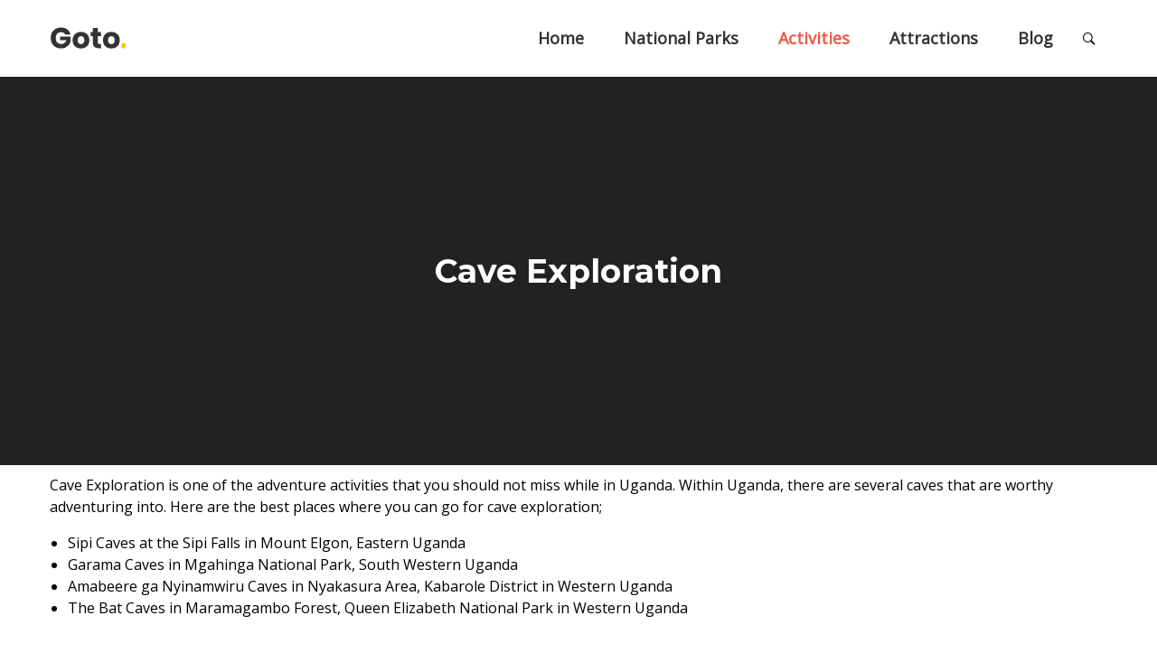

--- FILE ---
content_type: text/html; charset=UTF-8
request_url: https://www.tourismuganda.org/activities/cave-exploration/
body_size: 12009
content:
<!DOCTYPE html>

<html dir="ltr" lang="en-US" prefix="og: https://ogp.me/ns#">

<head itemscope="itemscope" itemtype="https://schema.org/WebSite" >
	<meta charset="UTF-8">
	<meta name="viewport" content="width=device-width, initial-scale=1">
	<link rel="profile" href="https://gmpg.org/xfn/11">

	<title>Cave Exploration in Uganda - Activities - Tourism Uganda</title>
<style type="text/css">input, select, textarea, button{font-family: Open Sans, sans-serif!important}</style>
		<!-- All in One SEO 4.8.1.1 - aioseo.com -->
	<meta name="description" content="Cave Exploration is one of the adventure activities that you should not miss while in Uganda. Within Uganda, there are several caves that are worthy adventuring into. Here are the best places where you can go for cave exploration; Sipi Caves at the Sipi Falls in Mount Elgon, Eastern Uganda Garama Caves in Mgahinga National" />
	<meta name="robots" content="max-image-preview:large" />
	<link rel="canonical" href="https://www.tourismuganda.org/activities/cave-exploration/" />
	<meta name="generator" content="All in One SEO (AIOSEO) 4.8.1.1" />
		<meta property="og:locale" content="en_US" />
		<meta property="og:site_name" content="Tourism Uganda - Uganda Travel and Tourism Guide" />
		<meta property="og:type" content="article" />
		<meta property="og:title" content="Cave Exploration in Uganda - Activities - Tourism Uganda" />
		<meta property="og:description" content="Cave Exploration is one of the adventure activities that you should not miss while in Uganda. Within Uganda, there are several caves that are worthy adventuring into. Here are the best places where you can go for cave exploration; Sipi Caves at the Sipi Falls in Mount Elgon, Eastern Uganda Garama Caves in Mgahinga National" />
		<meta property="og:url" content="https://www.tourismuganda.org/activities/cave-exploration/" />
		<meta property="article:published_time" content="2021-06-24T20:10:56+00:00" />
		<meta property="article:modified_time" content="2021-06-24T20:10:56+00:00" />
		<meta name="twitter:card" content="summary_large_image" />
		<meta name="twitter:title" content="Cave Exploration in Uganda - Activities - Tourism Uganda" />
		<meta name="twitter:description" content="Cave Exploration is one of the adventure activities that you should not miss while in Uganda. Within Uganda, there are several caves that are worthy adventuring into. Here are the best places where you can go for cave exploration; Sipi Caves at the Sipi Falls in Mount Elgon, Eastern Uganda Garama Caves in Mgahinga National" />
		<script type="application/ld+json" class="aioseo-schema">
			{"@context":"https:\/\/schema.org","@graph":[{"@type":"BreadcrumbList","@id":"https:\/\/www.tourismuganda.org\/activities\/cave-exploration\/#breadcrumblist","itemListElement":[{"@type":"ListItem","@id":"https:\/\/www.tourismuganda.org\/#listItem","position":1,"name":"Home","item":"https:\/\/www.tourismuganda.org\/","nextItem":{"@type":"ListItem","@id":"https:\/\/www.tourismuganda.org\/activities\/#listItem","name":"Activities"}},{"@type":"ListItem","@id":"https:\/\/www.tourismuganda.org\/activities\/#listItem","position":2,"name":"Activities","item":"https:\/\/www.tourismuganda.org\/activities\/","nextItem":{"@type":"ListItem","@id":"https:\/\/www.tourismuganda.org\/activities\/cave-exploration\/#listItem","name":"Cave Exploration"},"previousItem":{"@type":"ListItem","@id":"https:\/\/www.tourismuganda.org\/#listItem","name":"Home"}},{"@type":"ListItem","@id":"https:\/\/www.tourismuganda.org\/activities\/cave-exploration\/#listItem","position":3,"name":"Cave Exploration","previousItem":{"@type":"ListItem","@id":"https:\/\/www.tourismuganda.org\/activities\/#listItem","name":"Activities"}}]},{"@type":"Organization","@id":"https:\/\/www.tourismuganda.org\/#organization","name":"Tourism Uganda","description":"Uganda Travel and Tourism Guide","url":"https:\/\/www.tourismuganda.org\/"},{"@type":"WebPage","@id":"https:\/\/www.tourismuganda.org\/activities\/cave-exploration\/#webpage","url":"https:\/\/www.tourismuganda.org\/activities\/cave-exploration\/","name":"Cave Exploration in Uganda - Activities - Tourism Uganda","description":"Cave Exploration is one of the adventure activities that you should not miss while in Uganda. Within Uganda, there are several caves that are worthy adventuring into. Here are the best places where you can go for cave exploration; Sipi Caves at the Sipi Falls in Mount Elgon, Eastern Uganda Garama Caves in Mgahinga National","inLanguage":"en-US","isPartOf":{"@id":"https:\/\/www.tourismuganda.org\/#website"},"breadcrumb":{"@id":"https:\/\/www.tourismuganda.org\/activities\/cave-exploration\/#breadcrumblist"},"datePublished":"2021-06-24T20:10:56+00:00","dateModified":"2021-06-24T20:10:56+00:00"},{"@type":"WebSite","@id":"https:\/\/www.tourismuganda.org\/#website","url":"https:\/\/www.tourismuganda.org\/","name":"Tourism Uganda","description":"Uganda Travel and Tourism Guide","inLanguage":"en-US","publisher":{"@id":"https:\/\/www.tourismuganda.org\/#organization"}}]}
		</script>
		<!-- All in One SEO -->

<link rel='dns-prefetch' href='//fonts.googleapis.com' />
<link rel="alternate" type="application/rss+xml" title="Tourism Uganda &raquo; Feed" href="https://www.tourismuganda.org/feed/" />
<link rel="alternate" type="application/rss+xml" title="Tourism Uganda &raquo; Comments Feed" href="https://www.tourismuganda.org/comments/feed/" />
<link rel="alternate" title="oEmbed (JSON)" type="application/json+oembed" href="https://www.tourismuganda.org/wp-json/oembed/1.0/embed?url=https%3A%2F%2Fwww.tourismuganda.org%2Factivities%2Fcave-exploration%2F" />
<link rel="alternate" title="oEmbed (XML)" type="text/xml+oembed" href="https://www.tourismuganda.org/wp-json/oembed/1.0/embed?url=https%3A%2F%2Fwww.tourismuganda.org%2Factivities%2Fcave-exploration%2F&#038;format=xml" />
<style id='wp-img-auto-sizes-contain-inline-css' type='text/css'>
img:is([sizes=auto i],[sizes^="auto," i]){contain-intrinsic-size:3000px 1500px}
/*# sourceURL=wp-img-auto-sizes-contain-inline-css */
</style>
<style id='wp-emoji-styles-inline-css' type='text/css'>

	img.wp-smiley, img.emoji {
		display: inline !important;
		border: none !important;
		box-shadow: none !important;
		height: 1em !important;
		width: 1em !important;
		margin: 0 0.07em !important;
		vertical-align: -0.1em !important;
		background: none !important;
		padding: 0 !important;
	}
/*# sourceURL=wp-emoji-styles-inline-css */
</style>
<style id='wp-block-library-inline-css' type='text/css'>
:root{--wp-block-synced-color:#7a00df;--wp-block-synced-color--rgb:122,0,223;--wp-bound-block-color:var(--wp-block-synced-color);--wp-editor-canvas-background:#ddd;--wp-admin-theme-color:#007cba;--wp-admin-theme-color--rgb:0,124,186;--wp-admin-theme-color-darker-10:#006ba1;--wp-admin-theme-color-darker-10--rgb:0,107,160.5;--wp-admin-theme-color-darker-20:#005a87;--wp-admin-theme-color-darker-20--rgb:0,90,135;--wp-admin-border-width-focus:2px}@media (min-resolution:192dpi){:root{--wp-admin-border-width-focus:1.5px}}.wp-element-button{cursor:pointer}:root .has-very-light-gray-background-color{background-color:#eee}:root .has-very-dark-gray-background-color{background-color:#313131}:root .has-very-light-gray-color{color:#eee}:root .has-very-dark-gray-color{color:#313131}:root .has-vivid-green-cyan-to-vivid-cyan-blue-gradient-background{background:linear-gradient(135deg,#00d084,#0693e3)}:root .has-purple-crush-gradient-background{background:linear-gradient(135deg,#34e2e4,#4721fb 50%,#ab1dfe)}:root .has-hazy-dawn-gradient-background{background:linear-gradient(135deg,#faaca8,#dad0ec)}:root .has-subdued-olive-gradient-background{background:linear-gradient(135deg,#fafae1,#67a671)}:root .has-atomic-cream-gradient-background{background:linear-gradient(135deg,#fdd79a,#004a59)}:root .has-nightshade-gradient-background{background:linear-gradient(135deg,#330968,#31cdcf)}:root .has-midnight-gradient-background{background:linear-gradient(135deg,#020381,#2874fc)}:root{--wp--preset--font-size--normal:16px;--wp--preset--font-size--huge:42px}.has-regular-font-size{font-size:1em}.has-larger-font-size{font-size:2.625em}.has-normal-font-size{font-size:var(--wp--preset--font-size--normal)}.has-huge-font-size{font-size:var(--wp--preset--font-size--huge)}.has-text-align-center{text-align:center}.has-text-align-left{text-align:left}.has-text-align-right{text-align:right}.has-fit-text{white-space:nowrap!important}#end-resizable-editor-section{display:none}.aligncenter{clear:both}.items-justified-left{justify-content:flex-start}.items-justified-center{justify-content:center}.items-justified-right{justify-content:flex-end}.items-justified-space-between{justify-content:space-between}.screen-reader-text{border:0;clip-path:inset(50%);height:1px;margin:-1px;overflow:hidden;padding:0;position:absolute;width:1px;word-wrap:normal!important}.screen-reader-text:focus{background-color:#ddd;clip-path:none;color:#444;display:block;font-size:1em;height:auto;left:5px;line-height:normal;padding:15px 23px 14px;text-decoration:none;top:5px;width:auto;z-index:100000}html :where(.has-border-color){border-style:solid}html :where([style*=border-top-color]){border-top-style:solid}html :where([style*=border-right-color]){border-right-style:solid}html :where([style*=border-bottom-color]){border-bottom-style:solid}html :where([style*=border-left-color]){border-left-style:solid}html :where([style*=border-width]){border-style:solid}html :where([style*=border-top-width]){border-top-style:solid}html :where([style*=border-right-width]){border-right-style:solid}html :where([style*=border-bottom-width]){border-bottom-style:solid}html :where([style*=border-left-width]){border-left-style:solid}html :where(img[class*=wp-image-]){height:auto;max-width:100%}:where(figure){margin:0 0 1em}html :where(.is-position-sticky){--wp-admin--admin-bar--position-offset:var(--wp-admin--admin-bar--height,0px)}@media screen and (max-width:600px){html :where(.is-position-sticky){--wp-admin--admin-bar--position-offset:0px}}

/*# sourceURL=wp-block-library-inline-css */
</style><link rel='stylesheet' id='wc-blocks-style-css' href='https://www.tourismuganda.org/wp-content/plugins/woocommerce/assets/client/blocks/wc-blocks.css?ver=wc-10.4.3' type='text/css' media='all' />
<style id='global-styles-inline-css' type='text/css'>
:root{--wp--preset--aspect-ratio--square: 1;--wp--preset--aspect-ratio--4-3: 4/3;--wp--preset--aspect-ratio--3-4: 3/4;--wp--preset--aspect-ratio--3-2: 3/2;--wp--preset--aspect-ratio--2-3: 2/3;--wp--preset--aspect-ratio--16-9: 16/9;--wp--preset--aspect-ratio--9-16: 9/16;--wp--preset--color--black: #000000;--wp--preset--color--cyan-bluish-gray: #abb8c3;--wp--preset--color--white: #ffffff;--wp--preset--color--pale-pink: #f78da7;--wp--preset--color--vivid-red: #cf2e2e;--wp--preset--color--luminous-vivid-orange: #ff6900;--wp--preset--color--luminous-vivid-amber: #fcb900;--wp--preset--color--light-green-cyan: #7bdcb5;--wp--preset--color--vivid-green-cyan: #00d084;--wp--preset--color--pale-cyan-blue: #8ed1fc;--wp--preset--color--vivid-cyan-blue: #0693e3;--wp--preset--color--vivid-purple: #9b51e0;--wp--preset--gradient--vivid-cyan-blue-to-vivid-purple: linear-gradient(135deg,rgb(6,147,227) 0%,rgb(155,81,224) 100%);--wp--preset--gradient--light-green-cyan-to-vivid-green-cyan: linear-gradient(135deg,rgb(122,220,180) 0%,rgb(0,208,130) 100%);--wp--preset--gradient--luminous-vivid-amber-to-luminous-vivid-orange: linear-gradient(135deg,rgb(252,185,0) 0%,rgb(255,105,0) 100%);--wp--preset--gradient--luminous-vivid-orange-to-vivid-red: linear-gradient(135deg,rgb(255,105,0) 0%,rgb(207,46,46) 100%);--wp--preset--gradient--very-light-gray-to-cyan-bluish-gray: linear-gradient(135deg,rgb(238,238,238) 0%,rgb(169,184,195) 100%);--wp--preset--gradient--cool-to-warm-spectrum: linear-gradient(135deg,rgb(74,234,220) 0%,rgb(151,120,209) 20%,rgb(207,42,186) 40%,rgb(238,44,130) 60%,rgb(251,105,98) 80%,rgb(254,248,76) 100%);--wp--preset--gradient--blush-light-purple: linear-gradient(135deg,rgb(255,206,236) 0%,rgb(152,150,240) 100%);--wp--preset--gradient--blush-bordeaux: linear-gradient(135deg,rgb(254,205,165) 0%,rgb(254,45,45) 50%,rgb(107,0,62) 100%);--wp--preset--gradient--luminous-dusk: linear-gradient(135deg,rgb(255,203,112) 0%,rgb(199,81,192) 50%,rgb(65,88,208) 100%);--wp--preset--gradient--pale-ocean: linear-gradient(135deg,rgb(255,245,203) 0%,rgb(182,227,212) 50%,rgb(51,167,181) 100%);--wp--preset--gradient--electric-grass: linear-gradient(135deg,rgb(202,248,128) 0%,rgb(113,206,126) 100%);--wp--preset--gradient--midnight: linear-gradient(135deg,rgb(2,3,129) 0%,rgb(40,116,252) 100%);--wp--preset--font-size--small: 13px;--wp--preset--font-size--medium: 20px;--wp--preset--font-size--large: 36px;--wp--preset--font-size--x-large: 42px;--wp--preset--spacing--20: 0.44rem;--wp--preset--spacing--30: 0.67rem;--wp--preset--spacing--40: 1rem;--wp--preset--spacing--50: 1.5rem;--wp--preset--spacing--60: 2.25rem;--wp--preset--spacing--70: 3.38rem;--wp--preset--spacing--80: 5.06rem;--wp--preset--shadow--natural: 6px 6px 9px rgba(0, 0, 0, 0.2);--wp--preset--shadow--deep: 12px 12px 50px rgba(0, 0, 0, 0.4);--wp--preset--shadow--sharp: 6px 6px 0px rgba(0, 0, 0, 0.2);--wp--preset--shadow--outlined: 6px 6px 0px -3px rgb(255, 255, 255), 6px 6px rgb(0, 0, 0);--wp--preset--shadow--crisp: 6px 6px 0px rgb(0, 0, 0);}:where(.is-layout-flex){gap: 0.5em;}:where(.is-layout-grid){gap: 0.5em;}body .is-layout-flex{display: flex;}.is-layout-flex{flex-wrap: wrap;align-items: center;}.is-layout-flex > :is(*, div){margin: 0;}body .is-layout-grid{display: grid;}.is-layout-grid > :is(*, div){margin: 0;}:where(.wp-block-columns.is-layout-flex){gap: 2em;}:where(.wp-block-columns.is-layout-grid){gap: 2em;}:where(.wp-block-post-template.is-layout-flex){gap: 1.25em;}:where(.wp-block-post-template.is-layout-grid){gap: 1.25em;}.has-black-color{color: var(--wp--preset--color--black) !important;}.has-cyan-bluish-gray-color{color: var(--wp--preset--color--cyan-bluish-gray) !important;}.has-white-color{color: var(--wp--preset--color--white) !important;}.has-pale-pink-color{color: var(--wp--preset--color--pale-pink) !important;}.has-vivid-red-color{color: var(--wp--preset--color--vivid-red) !important;}.has-luminous-vivid-orange-color{color: var(--wp--preset--color--luminous-vivid-orange) !important;}.has-luminous-vivid-amber-color{color: var(--wp--preset--color--luminous-vivid-amber) !important;}.has-light-green-cyan-color{color: var(--wp--preset--color--light-green-cyan) !important;}.has-vivid-green-cyan-color{color: var(--wp--preset--color--vivid-green-cyan) !important;}.has-pale-cyan-blue-color{color: var(--wp--preset--color--pale-cyan-blue) !important;}.has-vivid-cyan-blue-color{color: var(--wp--preset--color--vivid-cyan-blue) !important;}.has-vivid-purple-color{color: var(--wp--preset--color--vivid-purple) !important;}.has-black-background-color{background-color: var(--wp--preset--color--black) !important;}.has-cyan-bluish-gray-background-color{background-color: var(--wp--preset--color--cyan-bluish-gray) !important;}.has-white-background-color{background-color: var(--wp--preset--color--white) !important;}.has-pale-pink-background-color{background-color: var(--wp--preset--color--pale-pink) !important;}.has-vivid-red-background-color{background-color: var(--wp--preset--color--vivid-red) !important;}.has-luminous-vivid-orange-background-color{background-color: var(--wp--preset--color--luminous-vivid-orange) !important;}.has-luminous-vivid-amber-background-color{background-color: var(--wp--preset--color--luminous-vivid-amber) !important;}.has-light-green-cyan-background-color{background-color: var(--wp--preset--color--light-green-cyan) !important;}.has-vivid-green-cyan-background-color{background-color: var(--wp--preset--color--vivid-green-cyan) !important;}.has-pale-cyan-blue-background-color{background-color: var(--wp--preset--color--pale-cyan-blue) !important;}.has-vivid-cyan-blue-background-color{background-color: var(--wp--preset--color--vivid-cyan-blue) !important;}.has-vivid-purple-background-color{background-color: var(--wp--preset--color--vivid-purple) !important;}.has-black-border-color{border-color: var(--wp--preset--color--black) !important;}.has-cyan-bluish-gray-border-color{border-color: var(--wp--preset--color--cyan-bluish-gray) !important;}.has-white-border-color{border-color: var(--wp--preset--color--white) !important;}.has-pale-pink-border-color{border-color: var(--wp--preset--color--pale-pink) !important;}.has-vivid-red-border-color{border-color: var(--wp--preset--color--vivid-red) !important;}.has-luminous-vivid-orange-border-color{border-color: var(--wp--preset--color--luminous-vivid-orange) !important;}.has-luminous-vivid-amber-border-color{border-color: var(--wp--preset--color--luminous-vivid-amber) !important;}.has-light-green-cyan-border-color{border-color: var(--wp--preset--color--light-green-cyan) !important;}.has-vivid-green-cyan-border-color{border-color: var(--wp--preset--color--vivid-green-cyan) !important;}.has-pale-cyan-blue-border-color{border-color: var(--wp--preset--color--pale-cyan-blue) !important;}.has-vivid-cyan-blue-border-color{border-color: var(--wp--preset--color--vivid-cyan-blue) !important;}.has-vivid-purple-border-color{border-color: var(--wp--preset--color--vivid-purple) !important;}.has-vivid-cyan-blue-to-vivid-purple-gradient-background{background: var(--wp--preset--gradient--vivid-cyan-blue-to-vivid-purple) !important;}.has-light-green-cyan-to-vivid-green-cyan-gradient-background{background: var(--wp--preset--gradient--light-green-cyan-to-vivid-green-cyan) !important;}.has-luminous-vivid-amber-to-luminous-vivid-orange-gradient-background{background: var(--wp--preset--gradient--luminous-vivid-amber-to-luminous-vivid-orange) !important;}.has-luminous-vivid-orange-to-vivid-red-gradient-background{background: var(--wp--preset--gradient--luminous-vivid-orange-to-vivid-red) !important;}.has-very-light-gray-to-cyan-bluish-gray-gradient-background{background: var(--wp--preset--gradient--very-light-gray-to-cyan-bluish-gray) !important;}.has-cool-to-warm-spectrum-gradient-background{background: var(--wp--preset--gradient--cool-to-warm-spectrum) !important;}.has-blush-light-purple-gradient-background{background: var(--wp--preset--gradient--blush-light-purple) !important;}.has-blush-bordeaux-gradient-background{background: var(--wp--preset--gradient--blush-bordeaux) !important;}.has-luminous-dusk-gradient-background{background: var(--wp--preset--gradient--luminous-dusk) !important;}.has-pale-ocean-gradient-background{background: var(--wp--preset--gradient--pale-ocean) !important;}.has-electric-grass-gradient-background{background: var(--wp--preset--gradient--electric-grass) !important;}.has-midnight-gradient-background{background: var(--wp--preset--gradient--midnight) !important;}.has-small-font-size{font-size: var(--wp--preset--font-size--small) !important;}.has-medium-font-size{font-size: var(--wp--preset--font-size--medium) !important;}.has-large-font-size{font-size: var(--wp--preset--font-size--large) !important;}.has-x-large-font-size{font-size: var(--wp--preset--font-size--x-large) !important;}
/*# sourceURL=global-styles-inline-css */
</style>

<style id='classic-theme-styles-inline-css' type='text/css'>
/*! This file is auto-generated */
.wp-block-button__link{color:#fff;background-color:#32373c;border-radius:9999px;box-shadow:none;text-decoration:none;padding:calc(.667em + 2px) calc(1.333em + 2px);font-size:1.125em}.wp-block-file__button{background:#32373c;color:#fff;text-decoration:none}
/*# sourceURL=/wp-includes/css/classic-themes.min.css */
</style>
<link rel='stylesheet' id='rs-plugin-settings-css' href='https://www.tourismuganda.org/wp-content/plugins/revolution-slider/public/assets/css/settings.css?ver=5.4.8.3' type='text/css' media='all' />
<style id='rs-plugin-settings-inline-css' type='text/css'>
#rs-demo-id {}
/*# sourceURL=rs-plugin-settings-inline-css */
</style>
<link rel='stylesheet' id='woocommerce-layout-css' href='https://www.tourismuganda.org/wp-content/plugins/woocommerce/assets/css/woocommerce-layout.css?ver=10.4.3' type='text/css' media='all' />
<link rel='stylesheet' id='woocommerce-smallscreen-css' href='https://www.tourismuganda.org/wp-content/plugins/woocommerce/assets/css/woocommerce-smallscreen.css?ver=10.4.3' type='text/css' media='only screen and (max-width: 768px)' />
<link rel='stylesheet' id='woocommerce-general-css' href='https://www.tourismuganda.org/wp-content/plugins/woocommerce/assets/css/woocommerce.css?ver=10.4.3' type='text/css' media='all' />
<style id='woocommerce-inline-inline-css' type='text/css'>
.woocommerce form .form-row .required { visibility: visible; }
/*# sourceURL=woocommerce-inline-inline-css */
</style>
<link rel='stylesheet' id='goto-theme-style-css' href='https://www.tourismuganda.org/wp-content/themes/guide/style.css?ver=6.9' type='text/css' media='all' />
<link rel='stylesheet' id='a171e01197ca0c7babcdb28de9886b37-css' href='//fonts.googleapis.com/css?family=Montserrat:regular' type='text/css' media='all' />
<link rel='stylesheet' id='376db17254fb7def71c704a3ccc30ad6-css' href='//fonts.googleapis.com/css?family=Montserrat:600' type='text/css' media='all' />
<link rel='stylesheet' id='cd5a600ed2c60db1aac0d860643bdfef-css' href='//fonts.googleapis.com/css?family=Open+Sans:regular' type='text/css' media='all' />
<link rel='stylesheet' id='cca7a1e8cbdedf0b4cebaad450abffaf-css' href='//fonts.googleapis.com/css?family=Montserrat:700' type='text/css' media='all' />
<link rel='stylesheet' id='guide_no-kirki-css' href='https://www.tourismuganda.org/wp-content/themes/guide/css/custom.css' type='text/css' media='all' />
<style id='guide_no-kirki-inline-css' type='text/css'>
@media ( min-width: 992px ){.header-layout-1 .header-box{background-color:#fff;}.header-layout-1 .theme-primary-menu > li > a,.header-layout-1 #theme-search-btn{font-weight:700;font-size:18px;}.header-layout-1 .theme-primary-menu .sub-menu a{font-size:14px;}.header-layout-2 .header-box{background-color:rgba(255, 255, 255, 0);}.header-layout-2 .theme-primary-menu > li > a,.header-layout-2 #theme-search-btn{font-family:Montserrat;font-weight:400;font-size:14px;letter-spacing:0;text-transform:none;color:#fff;}.header-layout-2 .theme-primary-menu .sub-menu a{font-family:Montserrat;font-weight:400;font-size:13px;letter-spacing:0;text-transform:none;color:#333;}.header-layout-3 .header-box{background-color:#0000;}.header-layout-3 .theme-primary-menu > li > a,.header-layout-3 .search-btn,.header-layout-3 .tel-number{font-family:Montserrat;font-weight:600;font-size:14px;letter-spacing:0;text-transform:none;color:#333;}.header-layout-3 .theme-primary-menu .sub-menu a{font-family:Montserrat;font-weight:600;font-size:13px;letter-spacing:0;text-transform:none;color:#8f8f8f;}}.header-layout-1 .theme-primary-menu li.current-menu-item > a,.header-layout-1 .theme-primary-menu > li.current-menu-ancestor > a,.header-layout-1 .theme-primary-menu > li.current-menu-parent > a,.header-layout-1 .theme-primary-menu > li.current_page_parent > a,.header-layout-1 .theme-primary-menu > li.current_page_ancestor > a,.header-layout-1 .theme-primary-menu > li > a:hover,.header-layout-1 .theme-primary-menu > li:hover > a,.header-layout-1 .theme-primary-menu li ul a:hover,.header-layout-1 .theme-primary-menu > li:not(.menu-item-has-mega-menu) ul a:hover,.header-layout-1 .theme-primary-menu .mega-menu-row .sub-menu a:hover,.header-layout-1 #theme-search-btn:hover{color:#ec5849;}.header-layout-2 .theme-primary-menu li.current-menu-item > a,.header-layout-2 .theme-primary-menu > li.current-menu-ancestor > a,.header-layout-2 .theme-primary-menu > li.current-menu-parent > a,.header-layout-2 .theme-primary-menu > li.current_page_parent > a,.header-layout-2 .theme-primary-menu > li.current_page_ancestor > a,.header-layout-2 .theme-primary-menu > li > a:hover,.header-layout-2 .theme-primary-menu > li:hover > a,.header-layout-2 .theme-primary-menu li ul a:hover,.header-layout-2 .theme-primary-menu > li:not(.menu-item-has-mega-menu) ul a:hover,.header-layout-2 .theme-primary-menu .mega-menu-row .sub-menu a:hover,.header-layout-2 #theme-search-btn:hover{color:#ec5849;}.header-layout-3 .theme-primary-menu li.current-menu-item > a,.header-layout-3 .theme-primary-menu > li.current-menu-ancestor > a,.header-layout-3 .theme-primary-menu > li.current-menu-parent > a,.header-layout-3 .theme-primary-menu > li.current_page_parent > a,.header-layout-3 .theme-primary-menu > li.current_page_ancestor > a,.header-layout-3 .theme-primary-menu > li > a:hover,.header-layout-3 .theme-primary-menu > li:hover > a,.header-layout-3 .theme-primary-menu li ul a:hover,.header-layout-3 .theme-primary-menu > li:not(.menu-item-has-mega-menu) ul a:hover,.header-layout-3 .theme-primary-menu .mega-menu-row .sub-menu a:hover{color:#ec5849;}.page-title, .crums-item, .crums-item span{color:#ffffff;}.page-header{margin-bottom:10px;height:430px;background-color:#222;background-image:url("https://www.ugandatouristsites.com/wp-content/uploads/2022/04/Karamoja.jpg");background-repeat:no-repeat;background-position:center center;background-size:cover;background-attachment:fixed;}.page-header .container{justify-content:center;align-items:center;}.single-ht_tour #main{background-color:#f6f6f6;}a:hover,.content-wrap .blog-read-more,.comment-info a,.form-submit input[type="submit"]:hover,.footer-subscribe-form button:hover,.wpcf7-form input[type="submit"]:hover,.tour-price span,.tour-table-info .editor-icon-untick,#clear-all-key,.wd-dest-layout-grid .wdd-item:hover .wddc-name,.wd-dest-layout-carousel .wdd-item:hover .wddc-name,.elementor-shortcode .wpcf7 form input.wpcf7-submit:hover,.back-to-home:hover,.bl-read-more,.tour-acc-head.active,.tour-navbox a.active,.tour-navbox a:hover{color:#ec5849;}.page-numbers.current,.cover-image time,.comment-info a:hover,.form-submit input[type="submit"],.footer-subscribe-form button,.tour-section-title:before,.tour-acc-item:first-of-type:after,.tour-acc-item:last-of-type:after,.wpcf7-form input[type="submit"],.trh-price-box,.tli-price,.place-search-spn button,.wd-tours-layout-carousel .wdt-percent-sale,.wd-tours-layout-carousel .wdt-url-btn:hover,.wd-dest-layout-grid .wddc-price,.wd-dest-layout-carousel .wddc-price,.elementor-shortcode .wpcf7 form input.wpcf7-submit,.back-to-home,.wd-blog-list .bl-date,.theme-menu-label,.landing-btn{background-color:#ec5849;}.comment-info a,.form-submit input[type="submit"],.widget_tag_cloud a:hover,.footer-subscribe-form button,.wpcf7-form input[type="submit"],.wd-tours-layout-carousel .wdt-url-btn,.elementor-shortcode .wpcf7 form input.wpcf7-submit,.back-to-home,.tagcloud a:hover:before,#preloader:before{border-color:#ec5849;}.tour-navbox a.active{border-bottom-color:#ec5849;}blockquote{border-left-color:#ec5849;}.rating-stars:before,.tour-desc-icon,.rating .fa.fa-star.voted,.wrap-rating.in-post .rating:hover .fa.fa-star.over,.tour-contactform-tick span,.tour-table-info .editor-icon-tick,.tl-view-btn.active,.tour-view-list .tlc-cat:before{color:#03ab96;}.tour-average,.tour-acc-item:not(:first-of-type):not(:last-of-type):after,.tl-sidebar-title,.dp:before, .dp-days a:hover, .dp-days a.dp-current, .dp-selected,.tl-sidebar-block .slider-fill,.wdp-sticky,.single-tour-2 .tour-lightbox-btn,#tl-topbar:before{background-color:#03ab96;}.tl-view-btn.active,.dp-days .dp-day-today{border-color:#03ab96;}.tour-right-sidebar .tour-price-box,.tour-price-box .tour-sale-rate:after{border-top-color:#03ab96;}body{font-family:Open Sans;font-weight:;color:#000000;font-size:16px;line-height:24px;letter-spacing:0px;text-transform:none;font-backup:;font-style:normal;}a,.wd-dest-layout-grid .wdd-item:hover .wddc-count,.wd-dest-layout-carousel .wdd-item:hover .wddc-count,input,select,textarea,button{font-family:Open Sans;font-weight:;color:#000000;font-size:16px;line-height:24px;letter-spacing:0px;text-transform:none;font-backup:;font-style:normal;}input,select,textarea,button{font-family:Open Sans;font-weight:;color:#000000;font-size:16px;line-height:24px;letter-spacing:0px;text-transform:none;font-backup:;font-style:normal;}.tl-radio-input input:checked + label >span:before{font-family:Open Sans;font-weight:;color:#000000;font-size:16px;line-height:24px;letter-spacing:0px;text-transform:none;font-backup:;font-style:normal;}h1, h2, h3, h4, h5, h6{font-family:Montserrat;font-weight:700;line-height:1.2em;color:#333;letter-spacing:0;text-transform:none;}.place-search-spn button,.wd-tours-layout-carousel .wdt-price,.tour-view-list .tlc-short-info strong,.tl-sidebar-title,#tl-results-count,.tl-view-as span:first-child,.tl-topbar-sortby,.wpcf7-form input[type="submit"],.landing-btn{font-family:Montserrat;font-weight:700;line-height:1.2em;color:#333;letter-spacing:0;text-transform:none;}.tour-table-info td:first-of-type{font-family:Montserrat;font-weight:700;line-height:1.2em;color:#333;letter-spacing:0;text-transform:none;}h1{font-size:42px;}h2{font-size:36px;}h3{font-size:30px;}h4{font-size:24px;}h5{font-size:20px;}h6{font-size:18px;}.theme-footer,.theme-footer .widget-title,.theme-footer a{color:rgba(255, 255, 255, 0.8);}.theme-footer{background-color:#222;background-repeat:no-repeat;background-position:center center;background-size:cover;background-attachment:scroll;}.theme-footer-menu .sub-menu{background-color:#222;background-repeat:no-repeat;background-position:center center;background-size:cover;background-attachment:scroll;}
/*# sourceURL=guide_no-kirki-inline-css */
</style>
<script type="text/javascript" src="https://www.tourismuganda.org/wp-includes/js/jquery/jquery.min.js?ver=3.7.1" id="jquery-core-js"></script>
<script type="text/javascript" src="https://www.tourismuganda.org/wp-includes/js/jquery/jquery-migrate.min.js?ver=3.4.1" id="jquery-migrate-js"></script>
<script type="text/javascript" src="https://www.tourismuganda.org/wp-content/plugins/revolution-slider/public/assets/js/jquery.themepunch.tools.min.js?ver=5.4.8.3" id="tp-tools-js"></script>
<script type="text/javascript" src="https://www.tourismuganda.org/wp-content/plugins/revolution-slider/public/assets/js/jquery.themepunch.revolution.min.js?ver=5.4.8.3" id="revmin-js"></script>
<script type="text/javascript" src="https://www.tourismuganda.org/wp-content/plugins/woocommerce/assets/js/jquery-blockui/jquery.blockUI.min.js?ver=2.7.0-wc.10.4.3" id="wc-jquery-blockui-js" data-wp-strategy="defer"></script>
<script type="text/javascript" id="wc-add-to-cart-js-extra">
/* <![CDATA[ */
var wc_add_to_cart_params = {"ajax_url":"/wp-admin/admin-ajax.php","wc_ajax_url":"/?wc-ajax=%%endpoint%%","i18n_view_cart":"View cart","cart_url":"https://www.tourismuganda.org","is_cart":"","cart_redirect_after_add":"no"};
//# sourceURL=wc-add-to-cart-js-extra
/* ]]> */
</script>
<script type="text/javascript" src="https://www.tourismuganda.org/wp-content/plugins/woocommerce/assets/js/frontend/add-to-cart.min.js?ver=10.4.3" id="wc-add-to-cart-js" data-wp-strategy="defer"></script>
<script type="text/javascript" src="https://www.tourismuganda.org/wp-content/plugins/woocommerce/assets/js/js-cookie/js.cookie.min.js?ver=2.1.4-wc.10.4.3" id="wc-js-cookie-js" defer="defer" data-wp-strategy="defer"></script>
<script type="text/javascript" id="woocommerce-js-extra">
/* <![CDATA[ */
var woocommerce_params = {"ajax_url":"/wp-admin/admin-ajax.php","wc_ajax_url":"/?wc-ajax=%%endpoint%%","i18n_password_show":"Show password","i18n_password_hide":"Hide password"};
//# sourceURL=woocommerce-js-extra
/* ]]> */
</script>
<script type="text/javascript" src="https://www.tourismuganda.org/wp-content/plugins/woocommerce/assets/js/frontend/woocommerce.min.js?ver=10.4.3" id="woocommerce-js" defer="defer" data-wp-strategy="defer"></script>
<script type="text/javascript" src="https://www.tourismuganda.org/wp-content/plugins/js_composer/assets/js/vendors/woocommerce-add-to-cart.js?ver=6.10.0" id="vc_woocommerce-add-to-cart-js-js"></script>
<link rel="https://api.w.org/" href="https://www.tourismuganda.org/wp-json/" /><link rel="alternate" title="JSON" type="application/json" href="https://www.tourismuganda.org/wp-json/wp/v2/pages/169" /><link rel="EditURI" type="application/rsd+xml" title="RSD" href="https://www.tourismuganda.org/xmlrpc.php?rsd" />
<meta name="generator" content="WordPress 6.9" />
<meta name="generator" content="WooCommerce 10.4.3" />
<link rel='shortlink' href='https://www.tourismuganda.org/?p=169' />
	<noscript><style>.woocommerce-product-gallery{ opacity: 1 !important; }</style></noscript>
	<meta name="generator" content="Powered by WPBakery Page Builder - drag and drop page builder for WordPress."/>
<meta name="generator" content="Powered by Slider Revolution 5.4.8.3 - responsive, Mobile-Friendly Slider Plugin for WordPress with comfortable drag and drop interface." />
<script type="text/javascript">function setREVStartSize(e){									
						try{ e.c=jQuery(e.c);var i=jQuery(window).width(),t=9999,r=0,n=0,l=0,f=0,s=0,h=0;
							if(e.responsiveLevels&&(jQuery.each(e.responsiveLevels,function(e,f){f>i&&(t=r=f,l=e),i>f&&f>r&&(r=f,n=e)}),t>r&&(l=n)),f=e.gridheight[l]||e.gridheight[0]||e.gridheight,s=e.gridwidth[l]||e.gridwidth[0]||e.gridwidth,h=i/s,h=h>1?1:h,f=Math.round(h*f),"fullscreen"==e.sliderLayout){var u=(e.c.width(),jQuery(window).height());if(void 0!=e.fullScreenOffsetContainer){var c=e.fullScreenOffsetContainer.split(",");if (c) jQuery.each(c,function(e,i){u=jQuery(i).length>0?u-jQuery(i).outerHeight(!0):u}),e.fullScreenOffset.split("%").length>1&&void 0!=e.fullScreenOffset&&e.fullScreenOffset.length>0?u-=jQuery(window).height()*parseInt(e.fullScreenOffset,0)/100:void 0!=e.fullScreenOffset&&e.fullScreenOffset.length>0&&(u-=parseInt(e.fullScreenOffset,0))}f=u}else void 0!=e.minHeight&&f<e.minHeight&&(f=e.minHeight);e.c.closest(".rev_slider_wrapper").css({height:f})					
						}catch(d){console.log("Failure at Presize of Slider:"+d)}						
					};</script>
<noscript><style> .wpb_animate_when_almost_visible { opacity: 1; }</style></noscript></head>

<body data-ocssl='1' class="wp-singular page-template-default page page-id-169 page-child parent-pageid-89 wp-theme-guide theme-guide woocommerce-no-js goto-2.1 no-kirki-customize single-not-tour wpb-js-composer js-comp-ver-6.10.0 vc_responsive">
<div id="theme-container">
	<div id="theme-menu-layout">
		                    <div class="theme-header-layout header-layout-1">
                        <header class="header-box">
                            
                            <div class="container" >
                                                <figure  class="theme-logo" itemscope itemtype="http://schema.org/Organization">
                    <a class="logo" href="https://www.tourismuganda.org/" itemprop="url">
                        <img
                            src="https://www.tourismuganda.org/wp-content/themes/guide/images/logo.svg"
                            alt="Logo image"
                            itemprop="logo" >
                                            </a>
                    <figcaption class="screen-reader-text">Tourism Uganda</figcaption>
                </figure>
            
                                <span class="screen-reader-text">Primary Menu</span>
                                <div class="theme-menu-box">
                                    <ul id="menu-ugandatourist" class="theme-primary-menu"><li id="menu-item-839" class="menu-item menu-item-type-post_type menu-item-object-page menu-item-home menu-item-839"><a href="https://www.tourismuganda.org/">Home</a></li>
<li id="menu-item-852" class="menu-item menu-item-type-post_type menu-item-object-page menu-item-has-children menu-item-852"><a href="https://www.tourismuganda.org/national-parks/">National Parks</a>
<ul class="sub-menu">
	<li id="menu-item-853" class="menu-item menu-item-type-post_type menu-item-object-page menu-item-853"><a href="https://www.tourismuganda.org/national-parks/kibale-national-park/">Kibale Forest National Park</a></li>
	<li id="menu-item-854" class="menu-item menu-item-type-post_type menu-item-object-page menu-item-854"><a href="https://www.tourismuganda.org/national-parks/kidepo-valley-national-park/">Kidepo Valley National Park</a></li>
	<li id="menu-item-855" class="menu-item menu-item-type-post_type menu-item-object-page menu-item-855"><a href="https://www.tourismuganda.org/national-parks/lake-mburo-national-park/">Lake Mburo National Park</a></li>
	<li id="menu-item-856" class="menu-item menu-item-type-post_type menu-item-object-page menu-item-856"><a href="https://www.tourismuganda.org/national-parks/mgahinga-gorilla-national-park/">Mgahinga Gorilla National Park</a></li>
	<li id="menu-item-857" class="menu-item menu-item-type-post_type menu-item-object-page menu-item-857"><a href="https://www.tourismuganda.org/national-parks/murchison-falls-national-park/">Murchison Falls National Park</a></li>
	<li id="menu-item-858" class="menu-item menu-item-type-post_type menu-item-object-page menu-item-858"><a href="https://www.tourismuganda.org/national-parks/queen-elizabeth-national-park/">Queen Elizabeth National Park</a></li>
	<li id="menu-item-859" class="menu-item menu-item-type-post_type menu-item-object-page menu-item-859"><a href="https://www.tourismuganda.org/national-parks/rwenzori-mountains-national-park/">Rwenzori Mountains National Park</a></li>
	<li id="menu-item-860" class="menu-item menu-item-type-post_type menu-item-object-page menu-item-860"><a href="https://www.tourismuganda.org/national-parks/semuliki-national-park/">Semuliki National Park</a></li>
</ul>
</li>
<li id="menu-item-841" class="menu-item menu-item-type-post_type menu-item-object-page current-page-ancestor current-menu-ancestor current-menu-parent current-page-parent current_page_parent current_page_ancestor menu-item-has-children menu-item-841"><a href="https://www.tourismuganda.org/activities/">Activities</a>
<ul class="sub-menu">
	<li id="menu-item-846" class="menu-item menu-item-type-post_type menu-item-object-page menu-item-846"><a href="https://www.tourismuganda.org/activities/gorilla-trekking/">Gorilla Trekking</a></li>
	<li id="menu-item-844" class="menu-item menu-item-type-post_type menu-item-object-page menu-item-844"><a href="https://www.tourismuganda.org/activities/game-viewing-in-uganda/">Game Viewing in Uganda</a></li>
	<li id="menu-item-842" class="menu-item menu-item-type-post_type menu-item-object-page current-menu-item page_item page-item-169 current_page_item menu-item-842"><a href="https://www.tourismuganda.org/activities/cave-exploration/" aria-current="page">Cave Exploration</a></li>
	<li id="menu-item-843" class="menu-item menu-item-type-post_type menu-item-object-page menu-item-843"><a href="https://www.tourismuganda.org/activities/cultural-tourism/">Cultural Tourism</a></li>
	<li id="menu-item-845" class="menu-item menu-item-type-post_type menu-item-object-page menu-item-845"><a href="https://www.tourismuganda.org/activities/golfing/">Golfing</a></li>
	<li id="menu-item-914" class="menu-item menu-item-type-post_type menu-item-object-page menu-item-914"><a href="https://www.tourismuganda.org/village-stays/">Village Stays</a></li>
</ul>
</li>
<li id="menu-item-847" class="menu-item menu-item-type-post_type menu-item-object-page menu-item-has-children menu-item-847"><a href="https://www.tourismuganda.org/attractions/">Attractions</a>
<ul class="sub-menu">
	<li id="menu-item-849" class="menu-item menu-item-type-post_type menu-item-object-page menu-item-849"><a href="https://www.tourismuganda.org/attractions/chimpanzees-in-uganda/">Chimpanzees in Uganda</a></li>
	<li id="menu-item-848" class="menu-item menu-item-type-post_type menu-item-object-page menu-item-848"><a href="https://www.tourismuganda.org/attractions/bukaleba-palace-fort-thurston/">Bukaleba Palace &#038; Fort Thurston</a></li>
	<li id="menu-item-850" class="menu-item menu-item-type-post_type menu-item-object-page menu-item-850"><a href="https://www.tourismuganda.org/attractions/kabalega-emin-pasha-monument/">Kabalega – Emin Pasha Monument</a></li>
	<li id="menu-item-851" class="menu-item menu-item-type-post_type menu-item-object-page menu-item-851"><a href="https://www.tourismuganda.org/attractions/karegyeya-rock/">Karegyeya Rock</a></li>
</ul>
</li>
<li id="menu-item-840" class="menu-item menu-item-type-post_type menu-item-object-page menu-item-840"><a href="https://www.tourismuganda.org/blog/">Blog</a></li>
</ul>                                    <button id="theme-search-btn" class="ion-ios-search-strong"></button>
                                </div>
                            </div>
                        </header>
                        <span id="menu-overlay"></span>
                    </div>
                    	</div>
	<div id="theme-page-header">
		                <div class="page-header"  id="page-header-parallax" data-speed="1">
                    <div class="container">
                                                <h1 class="page-title entry-title">Cave Exploration</h1>
                        <div id="theme-bread">
                                                    </div>
                    </div>
                </div>
            	</div>
	            <form id="theme-search-form" class="dialog" method="get" action="https://www.tourismuganda.org/">
                <div class="dialog-content container">
                    <label class="sr-only">Search for:</label>
                    <input type="text" placeholder="Search..." name="s" required />
                    <span>Hit Enter to search or Esc key to close</span>
                </div>
                <span id="theme-search-form-overlay" class="dialog-overlay"></span>
            </form>
        

<main id="main" class="page-content">
                        <div class="container">
                        <div id="page-169" class="post-169 page type-page status-publish hentry">
    <p>Cave Exploration is one of the adventure activities that you should not miss while in Uganda. Within Uganda, there are several caves that are worthy adventuring into. Here are the best places where you can go for cave exploration;</p>
<ul>
<li>Sipi Caves at the Sipi Falls in Mount Elgon, Eastern Uganda</li>
<li>Garama Caves in Mgahinga National Park, South Western Uganda</li>
<li>Amabeere ga Nyinamwiru Caves in Nyakasura Area, Kabarole District in Western Uganda</li>
<li>The Bat Caves in Maramagambo Forest, Queen Elizabeth National Park in Western Uganda</li>
</ul>
</div>                    </div>
                </main>

	            <footer class="theme-footer">
	                	                <div class="container">
	                    <div class="row">
	                        <div class="widget-box footer-col-4"><div class="footer-cta"></div><aside id="text-4" class="widget footer-widget widget_text"><h6 class="widget-title">Places to Visit</h6>			<div class="textwidget"><ul>
<li><a href="https://www.ugandatouristsites.com/national-parks/">National Parks</a></li>
<li><a href="https://www.ugandatouristsites.com/cities/">Cities</a></li>
<li><a href="https://www.ugandatouristsites.com/beaches/">Beaches in Uganda</a></li>
<li><a href="https://www.ugandatouristsites.com/attractions/lakes">Lakes</a></li>
<li><a href="https://www.ugandatouristsites.com/attractions/islands">Islands in Uganda</a></li>
<li><a href="https://www.ugandatouristsites.com/attractions/religious-sites">Religious Sites</a></li>
<li><a href="https://www.ugandatouristsites.com/attractions/rivers">Rivers in Uganda</a></li>
</ul>
</div>
		</aside><aside id="text-2" class="widget footer-widget widget_text"><h6 class="widget-title">What to See</h6>			<div class="textwidget"><ul>
<li><a href="https://www.ugandatouristsites.com/attractions/mountain-gorillas/">Mountain Gorillas</a></li>
<li><a href="https:/www.ugandatouristsites.com/attractions/uganda-wild-animals-checklist/">Mammals and other Wildlife</a></li>
<li><a href="https://www.ugandatouristsites.com/attractions/uganda's-birds/">Birdife in Uganda</a></li>
<li><a href="https://www.ugandatouristsites.com/attractions/chimpanzees-in-uganda/">Chimpanzees in Uganda</a></li>
<li><a href="https://www.ugandatouristsites.com/attractions/islands-in-uganda/">Islands in Uganda</a></li>
<li><a href="https://www.ugandatouristsites.com/attractions/lakes-and-rivers-in-uganda/">Lakes &amp; Rivers</a></li>
</ul>
</div>
		</aside><aside id="text-5" class="widget footer-widget widget_text"><h6 class="widget-title">Things to Do</h6>			<div class="textwidget"><ul>
<li><a href="https://www.ugandatouristsites.com/activities/gorilla-tracking-in-uganda/">Gorilla Tracking</a></li>
<li><a href="https://www.ugandatouristsites.com/activities/game-viewing-in-uganda/">Game Viewing</a></li>
<li><a href="https://www.ugandatouristsites.com/attractions/endemic-birds-uganda/">Bird Watching in Uganda</a></li>
<li><a href="https://www.ugandatouristsites.com/activities/sport-fishing/">Fishing in Uganda</a></li>
<li><a href="https://www.ugandatouristsites.com/activities/mountain-climbing/">Mountain Climbing</a></li>
<li><a href="https://www.ugandatouristsites.com/tourism-sites/cultural-sites-in-uganda/">Cultural Tours</a></li>
</ul>
</div>
		</aside><aside id="text-3" class="widget footer-widget widget_text"><h6 class="widget-title">Travel Uganda</h6>			<div class="textwidget"><ul>
<li><a href="https://www.ugandatouristsites.com/about-uganda/">About Uganda</a></li>
<li><a href="https://www.ugandatouristsites.com/about-uganda/visas/">Visas and Passports</a></li>
<li><a href="https://www.ugandatouristsites.com/travel-guide/getting-to-uganda">Getting to Uganda</a></li>
<li><a href="https://www.ugandatouristsites.com/travel-guide/getting-around/">Getting Around Uganda</a></li>
<li><a href="https://www.ugandatouristsites.com/">Health &amp; Safety</a></li>
<li><a href="https://www.ugandatouristsites.com/">Flights to Uganda</a></li>
</ul>
</div>
		</aside></div>	                        <div class="footer-copyright">
	                            	                            <div class="footer-logo-wr">
	                                	                            </div>

	                            <div class="copy-content">
	                                	                                    <div class="footer-content-copyright">
		                                    <p>© 2023 Uganda Tourist Sites. All Rights Reserved.</p>		                                </div>
	                            </div>
	                            
	                            <div class="footer-right">
	                                About Us :: Advertise :: Contact Us	                            </div>
	                        </div>
	                    </div>
	                </div>
	            </footer>
	        
	        <span id="scroll-to-top" class="ion-ios-arrow-up"></span>
	    </div>
	    
	    
<script type="speculationrules">
{"prefetch":[{"source":"document","where":{"and":[{"href_matches":"/*"},{"not":{"href_matches":["/wp-*.php","/wp-admin/*","/wp-content/uploads/*","/wp-content/*","/wp-content/plugins/*","/wp-content/themes/guide/*","/*\\?(.+)"]}},{"not":{"selector_matches":"a[rel~=\"nofollow\"]"}},{"not":{"selector_matches":".no-prefetch, .no-prefetch a"}}]},"eagerness":"conservative"}]}
</script>
	<script type='text/javascript'>
		(function () {
			var c = document.body.className;
			c = c.replace(/woocommerce-no-js/, 'woocommerce-js');
			document.body.className = c;
		})();
	</script>
	<script type="text/javascript" src="https://www.tourismuganda.org/wp-includes/js/dist/hooks.min.js?ver=dd5603f07f9220ed27f1" id="wp-hooks-js"></script>
<script type="text/javascript" src="https://www.tourismuganda.org/wp-includes/js/dist/i18n.min.js?ver=c26c3dc7bed366793375" id="wp-i18n-js"></script>
<script type="text/javascript" id="wp-i18n-js-after">
/* <![CDATA[ */
wp.i18n.setLocaleData( { 'text direction\u0004ltr': [ 'ltr' ] } );
//# sourceURL=wp-i18n-js-after
/* ]]> */
</script>
<script type="text/javascript" src="https://www.tourismuganda.org/wp-content/plugins/contact-form-7/includes/swv/js/index.js?ver=6.1.4" id="swv-js"></script>
<script type="text/javascript" id="contact-form-7-js-before">
/* <![CDATA[ */
var wpcf7 = {
    "api": {
        "root": "https:\/\/www.tourismuganda.org\/wp-json\/",
        "namespace": "contact-form-7\/v1"
    }
};
//# sourceURL=contact-form-7-js-before
/* ]]> */
</script>
<script type="text/javascript" src="https://www.tourismuganda.org/wp-content/plugins/contact-form-7/includes/js/index.js?ver=6.1.4" id="contact-form-7-js"></script>
<script type="text/javascript" src="https://www.tourismuganda.org/wp-content/themes/guide/js/slim-menu-modified.js" id="goto-menu-js"></script>
<script type="text/javascript" src="https://www.tourismuganda.org/wp-content/themes/guide/js/smoothscroll.js" id="smoothscroll.js-js"></script>
<script type="text/javascript" id="goto-custom-script-js-extra">
/* <![CDATA[ */
var goto_ajax = {"url":"https://www.tourismuganda.org/wp-admin/admin-ajax.php"};
//# sourceURL=goto-custom-script-js-extra
/* ]]> */
</script>
<script type="text/javascript" src="https://www.tourismuganda.org/wp-content/themes/guide/js/custom.js" id="goto-custom-script-js"></script>
<script type="text/javascript" src="https://www.tourismuganda.org/wp-content/plugins/woocommerce/assets/js/sourcebuster/sourcebuster.min.js?ver=10.4.3" id="sourcebuster-js-js"></script>
<script type="text/javascript" id="wc-order-attribution-js-extra">
/* <![CDATA[ */
var wc_order_attribution = {"params":{"lifetime":1.0000000000000000818030539140313095458623138256371021270751953125e-5,"session":30,"base64":false,"ajaxurl":"https://www.tourismuganda.org/wp-admin/admin-ajax.php","prefix":"wc_order_attribution_","allowTracking":true},"fields":{"source_type":"current.typ","referrer":"current_add.rf","utm_campaign":"current.cmp","utm_source":"current.src","utm_medium":"current.mdm","utm_content":"current.cnt","utm_id":"current.id","utm_term":"current.trm","utm_source_platform":"current.plt","utm_creative_format":"current.fmt","utm_marketing_tactic":"current.tct","session_entry":"current_add.ep","session_start_time":"current_add.fd","session_pages":"session.pgs","session_count":"udata.vst","user_agent":"udata.uag"}};
//# sourceURL=wc-order-attribution-js-extra
/* ]]> */
</script>
<script type="text/javascript" src="https://www.tourismuganda.org/wp-content/plugins/woocommerce/assets/js/frontend/order-attribution.min.js?ver=10.4.3" id="wc-order-attribution-js"></script>
<script id="wp-emoji-settings" type="application/json">
{"baseUrl":"https://s.w.org/images/core/emoji/17.0.2/72x72/","ext":".png","svgUrl":"https://s.w.org/images/core/emoji/17.0.2/svg/","svgExt":".svg","source":{"concatemoji":"https://www.tourismuganda.org/wp-includes/js/wp-emoji-release.min.js?ver=6.9"}}
</script>
<script type="module">
/* <![CDATA[ */
/*! This file is auto-generated */
const a=JSON.parse(document.getElementById("wp-emoji-settings").textContent),o=(window._wpemojiSettings=a,"wpEmojiSettingsSupports"),s=["flag","emoji"];function i(e){try{var t={supportTests:e,timestamp:(new Date).valueOf()};sessionStorage.setItem(o,JSON.stringify(t))}catch(e){}}function c(e,t,n){e.clearRect(0,0,e.canvas.width,e.canvas.height),e.fillText(t,0,0);t=new Uint32Array(e.getImageData(0,0,e.canvas.width,e.canvas.height).data);e.clearRect(0,0,e.canvas.width,e.canvas.height),e.fillText(n,0,0);const a=new Uint32Array(e.getImageData(0,0,e.canvas.width,e.canvas.height).data);return t.every((e,t)=>e===a[t])}function p(e,t){e.clearRect(0,0,e.canvas.width,e.canvas.height),e.fillText(t,0,0);var n=e.getImageData(16,16,1,1);for(let e=0;e<n.data.length;e++)if(0!==n.data[e])return!1;return!0}function u(e,t,n,a){switch(t){case"flag":return n(e,"\ud83c\udff3\ufe0f\u200d\u26a7\ufe0f","\ud83c\udff3\ufe0f\u200b\u26a7\ufe0f")?!1:!n(e,"\ud83c\udde8\ud83c\uddf6","\ud83c\udde8\u200b\ud83c\uddf6")&&!n(e,"\ud83c\udff4\udb40\udc67\udb40\udc62\udb40\udc65\udb40\udc6e\udb40\udc67\udb40\udc7f","\ud83c\udff4\u200b\udb40\udc67\u200b\udb40\udc62\u200b\udb40\udc65\u200b\udb40\udc6e\u200b\udb40\udc67\u200b\udb40\udc7f");case"emoji":return!a(e,"\ud83e\u1fac8")}return!1}function f(e,t,n,a){let r;const o=(r="undefined"!=typeof WorkerGlobalScope&&self instanceof WorkerGlobalScope?new OffscreenCanvas(300,150):document.createElement("canvas")).getContext("2d",{willReadFrequently:!0}),s=(o.textBaseline="top",o.font="600 32px Arial",{});return e.forEach(e=>{s[e]=t(o,e,n,a)}),s}function r(e){var t=document.createElement("script");t.src=e,t.defer=!0,document.head.appendChild(t)}a.supports={everything:!0,everythingExceptFlag:!0},new Promise(t=>{let n=function(){try{var e=JSON.parse(sessionStorage.getItem(o));if("object"==typeof e&&"number"==typeof e.timestamp&&(new Date).valueOf()<e.timestamp+604800&&"object"==typeof e.supportTests)return e.supportTests}catch(e){}return null}();if(!n){if("undefined"!=typeof Worker&&"undefined"!=typeof OffscreenCanvas&&"undefined"!=typeof URL&&URL.createObjectURL&&"undefined"!=typeof Blob)try{var e="postMessage("+f.toString()+"("+[JSON.stringify(s),u.toString(),c.toString(),p.toString()].join(",")+"));",a=new Blob([e],{type:"text/javascript"});const r=new Worker(URL.createObjectURL(a),{name:"wpTestEmojiSupports"});return void(r.onmessage=e=>{i(n=e.data),r.terminate(),t(n)})}catch(e){}i(n=f(s,u,c,p))}t(n)}).then(e=>{for(const n in e)a.supports[n]=e[n],a.supports.everything=a.supports.everything&&a.supports[n],"flag"!==n&&(a.supports.everythingExceptFlag=a.supports.everythingExceptFlag&&a.supports[n]);var t;a.supports.everythingExceptFlag=a.supports.everythingExceptFlag&&!a.supports.flag,a.supports.everything||((t=a.source||{}).concatemoji?r(t.concatemoji):t.wpemoji&&t.twemoji&&(r(t.twemoji),r(t.wpemoji)))});
//# sourceURL=https://www.tourismuganda.org/wp-includes/js/wp-emoji-loader.min.js
/* ]]> */
</script>
</body>
</html>

--- FILE ---
content_type: text/css
request_url: https://www.tourismuganda.org/wp-content/themes/guide/css/custom.css
body_size: 8
content:
/* GENERAL
***************************************************/
*{
    outline: none !important;
}

/* STYLE FOR `Image` COLUMN `post` ADMIN SCREEN
***************************************************/
#thumbnail_image{
    width: 60px;
}
#the-list td.thumbnail_image a:focus{
    box-shadow: none
}
#the-list td.thumbnail_image img{
    max-width: 100%;
}

/* KIRKI `radio_image` TYPE
***************************************************/
.customize-control-kirki-radio-image .image label{
    margin-right: 10px;
}
.customize-control-kirki-radio-image .image label:last-child{
    margin-right: 0;
}

--- FILE ---
content_type: image/svg+xml
request_url: https://www.tourismuganda.org/wp-content/themes/guide/images/logo.svg
body_size: 704
content:
<?xml version="1.0" encoding="utf-8"?>
<!-- Generator: Adobe Illustrator 50.9.2, SVG Export Plug-In . SVG Version: 96.69 Build 100)  -->
<svg version="1.1" id="Layer_1" xmlns="http://www.w3.org/2000/svg" xmlns:xlink="http://www.w3.org/1999/xlink" x="0px" y="0px"
	 viewBox="0 0 84 32" style="enable-background:new 0 0 86 46.8;" xml:space="preserve">
<style type="text/css">
	.ht-logo{enable-background: new;}
	.ht-logo-text{fill: #333333;}
	.ht-logo-dot{fill: #FFC600;}
</style>
<g class="ht-logo">
	<path class="ht-logo-text" d="M19.5,6.6c1.8,1.4,3,3.3,3.4,5.6h-5.8c-0.4-0.8-1-1.5-1.8-1.9c-0.8-0.5-1.7-0.7-2.8-0.7
		c-1.7,0-3.1,0.6-4.2,1.7c-1,1.2-1.6,2.7-1.6,4.7c0,2.2,0.5,3.8,1.6,5c1.1,1.2,2.7,1.7,4.7,1.7c1.3,0,2.4-0.4,3.4-1.1
		c1-0.7,1.7-1.7,2.1-3.1h-6.9v-3.9h11.5v5.4c-0.4,1.3-1.1,2.5-2,3.7c-0.9,1.1-2.1,2-3.6,2.8s-3.1,1.1-5,1.1c-2.3,0-4.3-0.5-6-1.5
		c-1.7-1-3-2.3-4-4.1c-0.9-1.7-1.4-3.7-1.4-6s0.5-4.2,1.4-6C3.5,8.3,4.8,7,6.5,6c1.7-1,3.7-1.5,5.9-1.5C15.3,4.5,17.7,5.2,19.5,6.6z
		"/>
	<path class="ht-logo-text" d="M39.4,10.4c1.4,0.7,2.5,1.8,3.3,3.2c0.8,1.4,1.2,3,1.2,4.9c0,1.9-0.4,3.5-1.2,4.9c-0.8,1.4-1.9,2.4-3.3,3.2
		c-1.4,0.7-3,1.1-4.8,1.1c-1.8,0-3.4-0.4-4.8-1.1c-1.4-0.7-2.5-1.8-3.3-3.2c-0.8-1.4-1.2-3-1.2-4.9c0-1.9,0.4-3.5,1.2-4.9
		c0.8-1.4,1.9-2.4,3.3-3.2c1.4-0.7,3-1.1,4.8-1.1C36.4,9.3,38,9.7,39.4,10.4z M32,15.2c-0.7,0.8-1.1,1.9-1.1,3.3s0.4,2.5,1.1,3.3
		c0.7,0.7,1.6,1.1,2.6,1.1c1,0,1.9-0.4,2.6-1.1c0.7-0.7,1.1-1.8,1.1-3.3s-0.4-2.5-1.1-3.3c-0.7-0.8-1.6-1.1-2.6-1.1
		C33.6,14,32.7,14.4,32,15.2z"/>
	<path class="ht-logo-text" d="M56.8,22.7v4.7h-2.5c-2.1,0-3.7-0.5-4.9-1.6s-1.7-2.7-1.7-5.1v-6.6h-2.4V9.5h2.4V5.1h5.5v4.4h3.6v4.6h-3.6v6.7
		c0,0.7,0.1,1.2,0.4,1.5s0.8,0.4,1.5,0.4H56.8z"/>
	<path class="ht-logo-text" d="M73,10.4c1.4,0.7,2.5,1.8,3.3,3.2c0.8,1.4,1.2,3,1.2,4.9c0,1.9-0.4,3.5-1.2,4.9c-0.8,1.4-1.9,2.4-3.3,3.2
		c-1.4,0.7-3,1.1-4.8,1.1c-1.8,0-3.4-0.4-4.8-1.1c-1.4-0.7-2.5-1.8-3.3-3.2c-0.8-1.4-1.2-3-1.2-4.9c0-1.9,0.4-3.5,1.2-4.9
		c0.8-1.4,1.9-2.4,3.3-3.2c1.4-0.7,3-1.1,4.8-1.1C70,9.3,71.6,9.7,73,10.4z M65.6,15.2c-0.7,0.8-1.1,1.9-1.1,3.3s0.4,2.5,1.1,3.3
		c0.7,0.7,1.6,1.1,2.6,1.1c1,0,1.9-0.4,2.6-1.1c0.7-0.7,1.1-1.8,1.1-3.3s-0.4-2.5-1.1-3.3c-0.7-0.8-1.6-1.1-2.6-1.1
		C67.2,14,66.3,14.4,65.6,15.2z"/>
</g>
<g class="ht-logo">
	<path class="ht-logo-dot" d="M85.1,21.9v5.5h-5.7v-5.5H85.1z"/>
</g>
</svg>